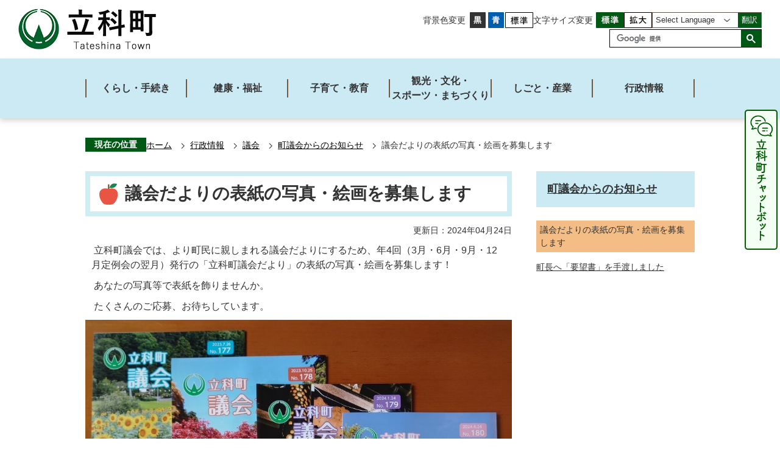

--- FILE ---
content_type: text/html
request_url: https://www.town.tateshina.nagano.jp/gyoseijoho/gikai/chogikai_oshirase/1452.html
body_size: 8692
content:
<!DOCTYPE HTML>
<html lang="ja">
<head>
  <meta charset="utf-8">
                                                                                              

        <meta name="keywords" content="">
<meta name="description" content="">    <meta property="og:title" content="議会だよりの表紙の写真・絵画を募集します|立科町">
<meta property="og:type" content="article">
<meta property="og:url" content="https://www.town.tateshina.nagano.jp/gyoseijoho/gikai/chogikai_oshirase/1452.html">
  <meta property="og:image" content="http://www.town.tateshina.nagano.jp/material/images/group/3/GD-2.jpg" />
  <meta property="og:description" content="               立科町議会では、より町民に親しまれる議会だよりにするため、年4回（3月・6月・9月・12月定例会の翌月）発行の「立科町議会だより」の表紙の写真・絵画を募集します！ あなたの写真等で表紙を飾りませんか。 たくさんのご応募、お待ちしています。            " />  <meta name="viewport" content="width=750, user-scalable=yes">      <meta name="nsls:timestamp" content="Wed, 24 Apr 2024 01:42:07 GMT">            <title>議会だよりの表紙の写真・絵画を募集します／立科町</title>                          <link rel="canonical" href="https://www.town.tateshina.nagano.jp/soshiki/gikai_jimukyoku/gikaiosirase/689.html">        
                            <link rel="icon" href="//www.town.tateshina.nagano.jp/favicon.ico">
        <link rel="apple-touch-icon" href="//www.town.tateshina.nagano.jp/theme/base/img_common/smartphone.png">
                                                  <link href="//www.town.tateshina.nagano.jp/theme/base/css/sub.css" rel="stylesheet" type="text/css" class="sp-style">              

                      
            
                                                        <script src="//www.town.tateshina.nagano.jp/theme/base/js/jquery.js"></script>
                              <script src="//www.town.tateshina.nagano.jp/theme/base/js/jquery_cookie.js"></script>
                              <script src="//www.town.tateshina.nagano.jp/theme/base/js/jquery-ui.min.js"></script>
                              <script src="//www.town.tateshina.nagano.jp/theme/base/js/common_lib.js"></script>
                              <script src="//www.town.tateshina.nagano.jp/theme/base/js/jquery.easing.1.3.js"></script>
                              <script src="//www.town.tateshina.nagano.jp/theme/base/js/jquery.bxslider.js"></script>
                              <script src="//www.town.tateshina.nagano.jp/theme/base/js/jquery_dropmenu.js"></script>
                                                          <script src="//www.town.tateshina.nagano.jp/theme/base/js/common.js"></script>
<script src="//www.town.tateshina.nagano.jp/theme/base/js/jquery.smartslider.js"></script>
<script src="//www.town.tateshina.nagano.jp/theme/base/js/mutual_switching/mutual_switching.js"></script>
                                              <script src='//www.google.com/jsapi'></script>
                                          <script src="//www.town.tateshina.nagano.jp/theme/base/js/sub.js"></script>
                          

              
                  
  <!--[if lt IE 9]>
  <script src="//www.town.tateshina.nagano.jp/theme/base/js/html5shiv-printshiv.min.js"></script>
  <script src="//www.town.tateshina.nagano.jp/theme/base/js/css3-mediaqueries.js"></script>
  <![endif]-->

  <script>
    var cms_api_token="eyJ0eXAiOiJKV1QiLCJhbGciOiJIUzI1NiJ9.eyJjdXN0b21lcl9jb2RlIjoiMjIxMzMxIiwic2VydmljZV9uYW1lIjoiU01BUlQgQ01TIn0.V4AALX4eab3yXAFFLocf302mZPqAmwjnE_tjWSVoAcY";
    var cms_api_domain="api3rd.smart-lgov.jp";
    var cms_api_site="";
    var cms_app_version="";
    var cms_app_id="";
    var site_domain = "https://www.town.tateshina.nagano.jp";
    var theme_name = "base";
    var cms_recruit_no = "0";
    var cms_recruit_history_no = "0";
    var cms_recruit_search_item = '[]';
    var is_smartphone = false;  </script>

  
  


</head>
<body>
            
              
                
  
  
  <p id="smartphone" class="jqs-go-to-sp" style="display: none;">
  <a href="https://www.town.tateshina.nagano.jp/gyoseijoho/gikai/chogikai_oshirase/1452.html" class="jqs-go-to-sp">
    <span class="wrap">
      <span class="txt">スマートフォン版を表示</span>
      <span class="ico"></span>
    </span>
  </a>
</p>
  



  <div id="wrapper" class="a-9901">
    <div id="wrapper-in">
      <div id="wrapper-in2">

        <div id="header-print">
          <header id="header" class="view-pc">
                          <p class="to-container"><a href="#container">本文へ</a></p>
<div class="header-subnav-area">
    <div id="header-logo">
    <a href="https://www.town.tateshina.nagano.jp/index.html">      <img src="//www.town.tateshina.nagano.jp/theme/base/img_common/pc_header_logo.png" alt="立科町 Tateshina Town">
    </a>  </div>
  <div class="support-list-wrap">
    <dl class="header-color">
      <dt class="title"><span>背景色変更</span></dt>
      <dd class="item">
        <a href="#" class="sccolor" data-bgcolor="color_black">
          <img src="//www.town.tateshina.nagano.jp/theme/base/img_common/headercolor_black.png" alt="背景色を黒色にする">
        </a>
      </dd>
      <dd class="item2">
        <a href="#" class="sccolor" data-bgcolor="color_blue">
          <img src="//www.town.tateshina.nagano.jp/theme/base/img_common/headercolor_blue.png" alt="背景色を青色にする">
        </a>
      </dd>
      <dd class="item3">
        <a href="#" class="sccolor" data-bgcolor="color_normal">
          <img src="//www.town.tateshina.nagano.jp/theme/base/img_common/headercolor_normal.png" alt="背景色を元に戻す">
        </a>
      </dd>
    </dl>
    <dl class="header-size">
      <dt class="title"><span>文字サイズ変更</span></dt>
      <dd class="item">
        <button class="scsize normal">
          <img src="//www.town.tateshina.nagano.jp/theme/base/img_common/headersize_normal_on.png" alt="標準（初期状態）" class="normal-on">
          <img src="//www.town.tateshina.nagano.jp/theme/base/img_common/headersize_normal_off.png" alt="標準に戻す" class="normal-off hide">
        </button>
      </dd>
      <dd class="item2">
        <button class="scsize up">
          <img src="//www.town.tateshina.nagano.jp/theme/base/img_common/headersize_big_off.png" alt="拡大する" class="big-off">
          <img src="//www.town.tateshina.nagano.jp/theme/base/img_common/headersize_big_on.png" alt="拡大（最大状態）" class="big-on hide">
        </button>
      </dd>
    </dl>
    <div class="select-language">
      <div class="select-wrap">
                  <select class="lang-select js-lang-select" name="translate" title="Select Language">
  <option value="#" lang="en">Select Language</option>
  <option value="//translate.google.com/translate?hl=ja&amp;sl=auto&amp;tl=en&amp;u=https://www.town.tateshina.nagano.jp/gyoseijoho/gikai/chogikai_oshirase/1452.html" lang="en">English</option>
  <option value="//translate.google.com/translate?hl=ja&amp;sl=auto&amp;tl=zh-TW&amp;u=https://www.town.tateshina.nagano.jp/gyoseijoho/gikai/chogikai_oshirase/1452.html" lang="zh-TW">繁體中文</option>
  <option value="//translate.google.com/translate?hl=ja&amp;sl=auto&amp;tl=zh-CN&amp;u=https://www.town.tateshina.nagano.jp/gyoseijoho/gikai/chogikai_oshirase/1452.html" lang="zh-CN">&#31616;体中文</option>
  <option value="//translate.google.com/translate?hl=ja&amp;sl=auto&amp;tl=ko&amp;u=https://www.town.tateshina.nagano.jp/gyoseijoho/gikai/chogikai_oshirase/1452.html" lang="ko">&#54620;&#44397;&#50612;</option></select>              </div>
      <button class="btn-lang-select js-btn-lang-select">翻訳</button>
    </div>
    <div class="google-search-wrap">
                    




                          
                
                  
                  
                                      <div class="gcse-searchbox-only" data-resultsurl="//www.town.tateshina.nagano.jp/result.html" data-enableAutoComplete="true"></div>
  
                  </div>
  </div>
</div>                                      
<script>
$(function() {
  $('.headerNaviDynBlock').each(function() {
    var block = $(this);
    var list = block.find('.headerNaviDynList');
    block.css('display', 'none');

    var url = block.attr('url');
    if (!url) {
      url = block.attr('data-url');
      if (!url) {
        return;
      }
    }

    $.getJSON(url, function(json) {
      var templateOrig = block.find('.headerNaviPageTemplate');
      if (templateOrig.length == 0) {
        return;
      }
      var template = templateOrig.clone().removeClass('headerNaviPageTemplate').addClass('pageEntity').css('display', '');
      block.find('.pageEntity').remove();
      var count = 0;
      for (var j=0; j<json.length; j++) {
        var item = json[j];
        if (item.is_category_index && item.child_pages_count == 0) {
          continue;
        }
        var entity = template.clone();
        entity.find('.pageLink').attr('href', item.url).text(item.page_name);
        entity.find('.pageDescription').text(item.description);
        list.append(entity);
        count++;
      }
      if (count > 0) {
        block.css('display', '');
      }
      templateOrig.remove();
    });
  });
});
</script>

<nav id="header-nav">
  <div class="in">
    <ul class="list">
      <li class="header-nav-item header-nav-item-1">
        <a href="https://www.town.tateshina.nagano.jp/kurashi/index.html">
          <div class="box">
            <p class="nav-item-in g-nav1">くらし・手続き</p>
          </div>
        </a>
                  <div class="nav-category-list-box dropmenu headerNaviDynBlock" style="display:none;" data-url="//www.town.tateshina.nagano.jp/kurashi/index.tree.json">
            <ul class="nav-category-list headerNaviDynList">
              <li class="nav-category-item headerNaviPageTemplate"><a class="pageLink"></a></li>
            </ul>
          </div>
              </li>
      <li class="header-nav-item header-nav-item-2">
        <a href="https://www.town.tateshina.nagano.jp/hoken_kenkou/index.html">
          <div class="box">
            <p class="nav-item-in g-nav2">健康・福祉</p>
          </div>
        </a>
                  <div class="nav-category-list-box dropmenu headerNaviDynBlock" style="display:none;" data-url="//www.town.tateshina.nagano.jp/hoken_kenkou/index.tree.json">
            <ul class="nav-category-list headerNaviDynList">
              <li class="nav-category-item headerNaviPageTemplate"><a class="pageLink"></a></li>
            </ul>
          </div>
              </li>
      <li class="header-nav-item header-nav-item-3">
        <a href="https://www.town.tateshina.nagano.jp/kosodate_kyoiku/index.html">
          <div class="box">
            <p class="nav-item-in g-nav3">子育て・教育</p>
          </div>
        </a>
                  <div class="nav-category-list-box dropmenu headerNaviDynBlock" style="display:none;" data-url="//www.town.tateshina.nagano.jp/kosodate_kyoiku/index.tree.json">
            <ul class="nav-category-list headerNaviDynList">
              <li class="nav-category-item headerNaviPageTemplate"><a class="pageLink"></a></li>
            </ul>
          </div>
              </li>
      <li class="header-nav-item header-nav-item-4">
        <a href="https://www.town.tateshina.nagano.jp/kanko_bunka_sports/index.html">
          <div class="box">
            <p class="nav-item-in g-nav4">観光・文化・<br>スポーツ・まちづくり</p>
          </div>
        </a>
                  <div class="nav-category-list-box dropmenu headerNaviDynBlock" style="display:none;" data-url="//www.town.tateshina.nagano.jp/kanko_bunka_sports/index.tree.json">
            <ul class="nav-category-list headerNaviDynList">
              <li class="nav-category-item headerNaviPageTemplate"><a class="pageLink"></a></li>
            </ul>
          </div>
              </li>
      <li class="header-nav-item header-nav-item-5">
        <a href="https://www.town.tateshina.nagano.jp/shigoto_sangyo/index.html">
          <div class="box">
            <p class="nav-item-in g-nav5">しごと・産業</p>
          </div>
        </a>
                  <div class="nav-category-list-box dropmenu headerNaviDynBlock" style="display:none;" data-url="//www.town.tateshina.nagano.jp/shigoto_sangyo/index.tree.json">
            <ul class="nav-category-list headerNaviDynList">
              <li class="nav-category-item headerNaviPageTemplate"><a class="pageLink"></a></li>
            </ul>
          </div>
              </li>
      <li class="header-nav-item header-nav-item-6">
        <a href="https://www.town.tateshina.nagano.jp/gyoseijoho/index.html">
          <div class="box">
            <p class="nav-item-in g-nav6">行政情報</p>
          </div>
        </a>
                  <div class="nav-category-list-box dropmenu headerNaviDynBlock" style="display:none;" data-url="//www.town.tateshina.nagano.jp/gyoseijoho/index.tree.json">
            <ul class="nav-category-list headerNaviDynList">
              <li class="nav-category-item headerNaviPageTemplate"><a class="pageLink"></a></li>
            </ul>
          </div>
              </li>
    </ul>
  </div>
</nav>                      </header>
          <header id="sp-header" class="view-sp">
                          <div class="sp-header-wrap">
  <p id="sp-header-logo">
    <a href="https://www.town.tateshina.nagano.jp/index.html">      <img src="//www.town.tateshina.nagano.jp/theme/base/img_common/sp_header_logo.png" alt="立科町 Tateshina Town">
    </a>  </p>
  <nav id="sp-header-nav">
    <p class="menu-btn-menu">
      <a href="#">
        <img src="//www.town.tateshina.nagano.jp/theme/base/img_common/menu_btn_menu.png" alt="メニュー">
      </a>
    </p>
    <p class="modal-menu-close">
      <a href="#">
        <img src="//www.town.tateshina.nagano.jp/theme/base/img_common/menu_btn_menu_close.png" alt="閉じる">
      </a>
    </p>
  </nav>
</div>
<div class="modal-menu">
  <div class="in">
                      <div class="box">
  <p class="title">くらし・手続き</p>
      <div class="headerNaviDynBlock" data-url="//www.town.tateshina.nagano.jp/kurashi/index.tree.json">
      <ul class="list headerNaviDynList">
        <li class="headerNaviPageTemplate"><a class="pageLink"></a></li>
      </ul>
    </div>
  </div>
<div class="box">
  <p class="title">健康・福祉</p>
      <div class="headerNaviDynBlock" data-url="//www.town.tateshina.nagano.jp/hoken_kenkou/index.tree.json">
      <ul class="list headerNaviDynList">
        <li class="headerNaviPageTemplate"><a class="pageLink"></a></li>
      </ul>
    </div>
  </div>
<div class="box">
  <p class="title">子育て・教育</p>
      <div class="headerNaviDynBlock" data-url="//www.town.tateshina.nagano.jp/kosodate_kyoiku/index.tree.json">
      <ul class="list headerNaviDynList">
        <li class="headerNaviPageTemplate"><a class="pageLink"></a></li>
      </ul>
    </div>
  </div>
<div class="box">
  <p class="title">観光・文化・スポーツ・まちづくり</p>
      <div class="headerNaviDynBlock" data-url="//www.town.tateshina.nagano.jp/kanko_bunka_sports/index.tree.json">
      <ul class="list headerNaviDynList">
        <li class="headerNaviPageTemplate"><a class="pageLink"></a></li>
      </ul>
    </div>
  </div>
<div class="box">
  <p class="title">しごと・産業</p>
      <div class="headerNaviDynBlock" data-url="//www.town.tateshina.nagano.jp/shigoto_sangyo/index.tree.json">
      <ul class="list headerNaviDynList">
        <li class="headerNaviPageTemplate"><a class="pageLink"></a></li>
      </ul>
    </div>
  </div>
<div class="box">
  <p class="title">行政情報</p>
      <div class="headerNaviDynBlock" data-url="//www.town.tateshina.nagano.jp/gyoseijoho/index.tree.json">
      <ul class="list headerNaviDynList">
        <li class="headerNaviPageTemplate"><a class="pageLink"></a></li>
      </ul>
    </div>
  </div>              <div class="support-block">
      <dl class="header-color">
        <dt class="header-color-title"><span>背景色変更</span></dt>
        <dd class="header-color-item">
          <a href="#" class="sccolor" data-bgcolor="color_black">
            <img src="//www.town.tateshina.nagano.jp/theme/base/img_common/sp/headercolor_black.png" alt="背景色を黒色にする">
          </a>
        </dd>
        <dd class="header-color-item2">
          <a href="#" class="sccolor" data-bgcolor="color_blue">
            <img src="//www.town.tateshina.nagano.jp/theme/base/img_common/sp/headercolor_blue.png" alt="背景色を青色にする">
          </a>
        </dd>
        <dd class="header-color-item3">
          <a href="#" class="sccolor" data-bgcolor="color_normal">
            <img src="//www.town.tateshina.nagano.jp/theme/base/img_common/sp/headercolor_normal.png" alt="背景色を白色にする">
          </a>
        </dd>
      </dl>
      <dl class="header-size">
        <dt class="header-size-title"><span>文字サイズ変更</span></dt>
        <dd class="header-size-item">
          <button class="scsize normal">
            <img src="//www.town.tateshina.nagano.jp/theme/base/img_common/sp/headersize_normal_on.png" alt="標準（初期状態）" class="normal-on">
            <img src="//www.town.tateshina.nagano.jp/theme/base/img_common/sp/headersize_normal_off.png" alt="標準に戻す" class="normal-off hide">
          </button>
        </dd>
        <dd class="header-size-item2">
          <button class="scsize up">
            <img src="//www.town.tateshina.nagano.jp/theme/base/img_common/sp/headersize_big_off.png" alt="拡大する" class="big-off">
            <img src="//www.town.tateshina.nagano.jp/theme/base/img_common/sp/headersize_big_on.png" alt="拡大（最大状態）" class="big-on hide">
          </button>
        </dd>
      </dl>
      <div class="select-language">
        <div class="select-wrap">
                      <select class="lang-select js-lang-select" name="translate" title="Select Language">
  <option value="#" lang="en">Select Language</option>
  <option value="//translate.google.com/translate?hl=ja&amp;sl=auto&amp;tl=en&amp;u=https://www.town.tateshina.nagano.jp/gyoseijoho/gikai/chogikai_oshirase/1452.html" lang="en">English</option>
  <option value="//translate.google.com/translate?hl=ja&amp;sl=auto&amp;tl=zh-TW&amp;u=https://www.town.tateshina.nagano.jp/gyoseijoho/gikai/chogikai_oshirase/1452.html" lang="zh-TW">繁體中文</option>
  <option value="//translate.google.com/translate?hl=ja&amp;sl=auto&amp;tl=zh-CN&amp;u=https://www.town.tateshina.nagano.jp/gyoseijoho/gikai/chogikai_oshirase/1452.html" lang="zh-CN">&#31616;体中文</option>
  <option value="//translate.google.com/translate?hl=ja&amp;sl=auto&amp;tl=ko&amp;u=https://www.town.tateshina.nagano.jp/gyoseijoho/gikai/chogikai_oshirase/1452.html" lang="ko">&#54620;&#44397;&#50612;</option></select>                  </div>
        <button class="btn-lang-select js-btn-lang-select">翻訳</button>
      </div>
    </div>
    <div class="google-search-wrap">
                    




                          
                
                  
                  
                                      <div class="gcse-searchbox-only" data-resultsurl="//www.town.tateshina.nagano.jp/result.html" data-enableAutoComplete="true"></div>
  
                  </div>
    <div class="go-to-pc jqs-go-to-pc">
      <a href="https://www.town.tateshina.nagano.jp/gyoseijoho/gikai/chogikai_oshirase/1452.html" class="jqs-go-to-pc">PC版で見る</a>
    </div>
    <p class="modal-menu-close"><a href="#">閉じる</a></p>
  </div>
</div>                      </header>
        </div>

                  <div class="chatbot-edia">
  <div class="view-pc">
    <!-- chatbot ediaフローティングバナー貼付用コードここから -->
    <button onclick="var l_position=Number((window.screen.width-400)/2);var t_position=Number((window.screen.height-800)/2);window.open('https://share.public-edia.com/webchat/town_tateshina/', '_blank', 'width=400, height=700, left='+l_position+', top='+t_position);"><img src="//www.town.tateshina.nagano.jp/theme/base/img_common/chatbot_pc.png" alt="立科町チャットボット"></button>
    <!-- chatbot ediaフローティングバナー貼付用コードここまで -->
  </div>
  <div class="view-sp">
    <!-- chatbot ediaフローティングバナー貼付用コードここから -->
    <button onclick="var l_position=Number((window.screen.width-400)/2);var t_position=Number((window.screen.height-800)/2);window.open('https://share.public-edia.com/webchat/town_tateshina/', '_blank', 'width=400, height=700, left='+l_position+', top='+t_position);"><img src="//www.town.tateshina.nagano.jp/theme/base/img_common/chatbot_sp.png"></button>
    <!-- chatbot ediaフローティングバナー貼付用コードここまで -->
  </div>
</div>        
        <dl id="pankuzu" class="clearfix">
          <dt class="title">現在の位置</dt>
          <dd class="in">
            

<ul class="list">
              <li><a href="https://www.town.tateshina.nagano.jp/index.html">ホーム</a></li>
                  <li class="icon"><a href="https://www.town.tateshina.nagano.jp/gyoseijoho/index.html">行政情報</a></li>
                  <li class="icon"><a href="https://www.town.tateshina.nagano.jp/gyoseijoho/gikai/index.html">議会</a></li>
                  <li class="icon"><a href="https://www.town.tateshina.nagano.jp/gyoseijoho/gikai/chogikai_oshirase/index.html">町議会からのお知らせ</a></li>
            <li class="icon"><span>議会だよりの表紙の写真・絵画を募集します</span></li>
  </ul>
          </dd>
        </dl>

        <section id="container" tabindex="-1">
          <div id="container-in" class="clearfix">

            <article id="contents" role="main">

                                
      <h1 class="title"><span class="bg"><span class="bg2">議会だよりの表紙の写真・絵画を募集します</span></span></h1>
                  
              <div id="social-update-area">
                                                                                                                                                                    

  
                
            
            
                     
        <p class="update">更新日：2024年04月24日</p>

  
                              </div>

              <div id="contents-in">      
        
        
                <div class="free-layout-area">
          <div>
            
            <div class="wysiwyg">
              <p>&nbsp;立科町議会では、より町民に親しまれる議会だよりにするため、年4回（3月・6月・9月・12月定例会の翌月）発行の「立科町議会だより」の表紙の写真・絵画を募集します！</p>

<p>&nbsp;あなたの写真等で表紙を飾りませんか。</p>

<p>&nbsp;たくさんのご応募、お待ちしています。</p>
            </div>
          
          

            
            <figure class="img-item"><img alt="3冊の議会だよりが並べて置かれている写真" src="//www.town.tateshina.nagano.jp/material/images/group/3/GD-2.jpg"></figure>
          
          

            
            <h2><span class="bg"><span class="bg2"><span class="bg3">募集内容について</span></span></span></h2>
          
          
<p class="file-link-item"><a class="pdf" href="//www.town.tateshina.nagano.jp/material/files/group/3/boshuyoryo.pdf">募集要領 (PDFファイル: 252.7KB)</a></p>

            
            <h2><span class="bg"><span class="bg2"><span class="bg3">応募用紙</span></span></span></h2>
          
          
<p class="file-link-item"><a class="word" href="//www.town.tateshina.nagano.jp/material/files/group/3/ouboyoshi.docx">応募用紙 (Wordファイル: 19.1KB)</a></p>
</div>
        </div>
        
        


            
              
                                                                  <!-- 「お問い合わせ先」 -->
                                                        
      <div class="toiawase">
      <div class="toiawase-in">
        <h2 class="title"><span class="bg"><span class="bg2">この記事に関するお問い合わせ先</span></span></h2>
        <div class="in">
          <div class="name">立科町役場 議会事務局<br>電話: 0267-88-8413<br>ファクス: 0267-56-2310<br><a href="https://www.town.tateshina.nagano.jp/cgi-bin/inquiry.php/20?page_no=1452">お問い合せフォーム</a></div>
        </div>
      </div>
    </div>
                    
                     <!-- pdfダウンロード -->

          <aside id="pdf-download">
    <a href="http://get.adobe.com/jp/reader/">
    <img src="//www.town.tateshina.nagano.jp/resource/img/get_adobe_reader.png" alt="「Adobe Reader（Acrobat Reader）」ダウンロード"></a>
    PDFファイルを閲覧するには「Adobe Reader（Acrobat Reader）」が必要です。お持ちでない方は、左記の「Adobe Reader（Acrobat Reader）」ダウンロードボタンをクリックして、ソフトウェアをダウンロードし、インストールしてください。
  </aside>

                                                        
                  
        <div class="simple-enquete">      <dl class="col-area clearfix">
    <dt class="title"><span class="bg"><span class="bg2">みなさまのご意見をお聞かせください</span></span></dt>
    <dd class="in">
      <div class="wysiwyg"><p>ご意見ありがとうございました。</p></div>      <div class="name">
        <form id="SimpleQuestionnaireForm29" action="//www.town.tateshina.nagano.jp/cgi-bin/inquiry.php/1" method="post">
                    <div class="box">
            <fieldset>
              <legend class="question">このページの内容は分かりやすかったですか</legend>
              <div></div>
              <div class="answer"><label for="input_1_0"><input type="radio" id="input_1_0" name="input_1" value="わかりやすかった" checked="checked" />わかりやすかった</label><label for="input_1_1"><input type="radio" id="input_1_1" name="input_1" value="普通" />普通</label><label for="input_1_2"><input type="radio" id="input_1_2" name="input_1" value="わかりにくかった" />わかりにくかった</label></div>
            </fieldset>
          </div>
                    <div class="box">
            <fieldset>
              <legend class="question">このページは見つけやすかったですか</legend>
              <div></div>
              <div class="answer"><label for="input_2_0"><input type="radio" id="input_2_0" name="input_2" value="見つけやすかった" checked="checked" />見つけやすかった</label><label for="input_2_1"><input type="radio" id="input_2_1" name="input_2" value="普通" />普通</label><label for="input_2_2"><input type="radio" id="input_2_2" name="input_2" value="みつけにくかった" />みつけにくかった</label></div>
            </fieldset>
          </div>
                    <div class="item">
            <input type="hidden" name="ref" value="https://www.town.tateshina.nagano.jp/gyoseijoho/gikai/chogikai_oshirase/1452.html"/>
            <input type="hidden" name="page_no" value="1452"/>
            <input type="hidden" name="cmd:send" value="send"/>
            <input class="hidden_token_form" type="hidden" name="token" value="" />
            <input type="submit" value="送信" />
          </div>
        </form>
        <script>
        $(function() {
          var form = $('form#SimpleQuestionnaireForm29');
          function setToken(name, value) {
            form.find('.hidden_token_form').attr('name', name);
            form.find('.hidden_token_form').attr('value', value);
          }
          function createCallback() {
            return function(e) {
              setToken('', '');
              $.getJSON('//www.town.tateshina.nagano.jp/cgi-bin/inquiry.php/1/init_simple', function(json) {
                setToken(json.name, json.value);
                form.unbind('submit');
                form.submit();
              });
              return false;
            }
          }
          form.submit(createCallback())
        });
        </script>
      </div>
          </dd>
  </dl>

</div>
  


                  
                
              <!-- //#contents-in  -->
              </div>
            <!-- //#contents  -->
            </article>

                                                                                                        
              
                <nav id="side-nav">
        <section class="side-nav-list">
            
    <script>
  function cmsDynDateFormat(date, format) {
    var jpWeek = ['日', '月', '火', '水', '木', '金', '土'];
    return format.replace('%Y', date.getFullYear()).replace('%m', ('0' + (date.getMonth() + 1)).slice(-2)).replace('%d', ('0' + date.getDate()).slice(-2)).replace('%a', jpWeek[date.getDay()])
        .replace('%H', ('0' + date.getHours()).slice(-2)).replace('%M', ('0' + date.getMinutes()).slice(-2)).replace('%S', ('0' + date.getSeconds()).slice(-2));
  }
  function cmsDynExecuteGetPageList() {
    var outerBlocks = $('.pageListDynBlock');
    outerBlocks.each(function() {
      var block = $(this);
      block.find('.pageListExists').css('display', 'none');
      block.find('.pageListNotExists').css('display', 'none');

      var url = block.attr('data-url');

      var cond = {};

      cond.limit = parseInt(block.attr('data-limit'));
      cond.showIndex = parseInt(block.attr('data-show-index'));
      cond.showMobile = parseInt(block.attr('data-show-mobile'));
      dateBegin = block.attr('data-date-begin');
      dateSpan = block.attr('data-date-span');

      cond.curPageNo = block.attr('data-current-page-no');
      cond.dirClass = block.attr('data-dir-class');
      cond.pageClass = block.attr('data-page-class');

      cond.timeBegin = 0;
      if (dateBegin) {
        cond.timeBegin = new Date(dateBegin);
      } else if (dateSpan) {
        cond.timeBegin = Date.now() - dateSpan * 86400000;
      }
      var recentSpan = block.attr('data-recent-span');
      cond.recentBegin = 0;
      if (recentSpan) {
        cond.recentBegin = Date.now() - recentSpan * 86400000;
      }
      cond.dateFormat = block.attr('data-date-format');
      if (!cond.dateFormat) {
        cond.dateFormat = '%Y/%m/%d %H:%M:%S';
      }
      cond.joinGrue = block.attr('data-join-grue');
      if (!cond.joinGrue) {
        cond.joinGrue = ' , ';
      }
      cond.eventDateFormat = block.attr('data-event-date-format');
      if (!cond.eventDateFormat) {
        cond.eventDateFormat = cond.dateFormat;
      }
      cond.eventType = block.attr('data-event-type');
      cond.eventField = block.attr('data-event-field');
      cond.eventArea = block.attr('data-event-area');
      eventDateSpan = block.attr('data-event-date-span');
      cond.eventTimeEnd = 0;
      if (eventDateSpan) {
        cond.eventTimeEnd = Date.now() + eventDateSpan * 86400000;
      }

      // タグ
      cond.tagDisplay = block.attr('data-show-tags');
      cond.tagPosition = block.attr('data-tags-position');
      cond.tagFilterTargets = block.attr('data-tag-filter-targets');

      $.getJSON(url, function(json) {
        cmsDynApplyPageListJson(block, json, cond);
      }).fail(function(jqxhr, textStatus, error) {
        block.css('display', 'none');
      });
    });
  }
  function cmsDynApplyPageListJson(block, json, cond) {
    var now = Date.now();
    var list = block.find('.pageListBlock');
    var template = list.find('.pageEntity:first').clone();
    list.find('.pageEntity').remove();

    var count = 0;

    for (var i = 0; i < json.length; i++) {
      var item = json[i];
      var itemDate = new Date(item.publish_datetime);

      if (!cond.showIndex && item.is_category_index) {
        continue;
      }
      if (!cond.showMobile && item.is_keitai_page) {
        continue;
      }
      if (cond.timeBegin && itemDate.getTime() < cond.timeBegin) {
        continue;
      }

      // タグによる絞込み
      if ('tag' in item && item.tag && cond.tagFilterTargets != null) {
        var filteringNos = (!isNaN(cond.tagFilterTargets)) ? [cond.tagFilterTargets] : cond.tagFilterTargets.split(/,|\s/);
        var isTarget = false;
        item.tag.forEach(function(tagItem, idx) {
          if (filteringNos.indexOf(tagItem.tag_no + "") >= 0) {
            isTarget = true;
          }
        });
        if (!isTarget) {
          continue;
        }
      }

      var entity = template.clone();
      if ('event' in item && item['event']) {
        var pageEvent = item['event'];
        if (cond.eventType && cond.eventType != pageEvent.event_type_name) {
          continue;
        }
        if (cond.eventField && $.inArray(cond.eventField, pageEvent.event_fields) < 0) {
          continue;
        }
        if (cond.eventArea && $.inArray(cond.eventArea, pageEvent.event_area) < 0) {
          continue;
        }

        var eventDateString = '';
        if (cond.eventTimeEnd) {
          if (pageEvent.event_date_type_id == 0) {
            var startDatetime = pageEvent.event_start_datetime ? new Date(pageEvent.event_start_datetime) : false;
            var endDatetime = pageEvent.event_end_datetime ? new Date(pageEvent.event_end_datetime) : false;
            if (startDatetime && endDatetime) {
              if (startDatetime.getTime() > cond.eventTimeEnd || endDatetime.getTime() <= now) {
                continue;
              }
              eventDateString = cmsDynDateFormat(startDatetime, cond.eventDateFormat) + '～' + cmsDynDateFormat(endDatetime, cond.eventDateFormat);
            } else if (startDatetime) {
              if (startDatetime.getTime() > cond.eventTimeEnd) {
                continue;
              }
            } else {
              if (endDatetime.getTime() <= now) {
                continue;
              }
              eventDateString = '～' + cmsDynDateFormat(endDatetime, cond.eventDateFormat);
            }
          } else if (pageEvent.event_date_type_id == 1) {
            var filteredDates = $.grep(pageEvent.event_dates, function(value, index) {
              var eventTime1 = new Date(value[0]+'T00:00:00+09:00').getTime();
              var eventTime2 = new Date(value[1]+'T23:59:59+09:00').getTime();
              return (eventTime1 <= cond.eventTimeEnd && eventTime2 >= now);
            });
            if (filteredDates.length == 0) {
              continue;
            }
          }
        }
        if (pageEvent.event_place) {
          entity.find('.pageEventPlaceExists').css('display', '');
          entity.find('.pageEventPlace').text(pageEvent.event_place);
        } else {
          entity.find('.pageEventPlaceExists').css('display', 'none');
          entity.find('.pageEventPlace').text('');
        }
        if (pageEvent.event_date_supplement) {
          entity.find('.pageEventDateExists').css('display', '');
          entity.find('.pageEventDate').text(pageEvent.event_date_supplement);
        } else if (eventDateString.length > 0) {
          entity.find('.pageEventDateExists').css('display', '');
          entity.find('.pageEventDate').text(eventDateString);
        } else {
          entity.find('.pageEventDateExists').css('display', 'none');
          entity.find('.pageEventDate').text('');
        }

        if (pageEvent.event_type_name) {
          entity.find('.pageEventTypeExists').css('display', '');
          entity.find('.pageEventType').text(pageEvent.event_type_name);
        } else {
          entity.find('.pageEventTypeExists').css('display', 'none');
          entity.find('.pageEventType').text('');
        }
        if (pageEvent.event_fields && pageEvent.event_fields.length > 0) {
          entity.find('.pageEventFieldsExists').css('display', '');
          entity.find('.pageEventFields').text(pageEvent.event_fields.join(cond.joinGrue));
        } else {
          entity.find('.pageEventFieldsExists').css('display', 'none');
          entity.find('.pageEventFields').text('');
        }
        if (pageEvent.event_area && pageEvent.event_area.length > 0) {
          entity.find('.pageEventAreaExists').css('display', '');
          entity.find('.pageEventArea').text(pageEvent.event_area.join(cond.joinGrue));
        } else {
          entity.find('.pageEventAreaExists').css('display', 'none');
          entity.find('.pageEventArea').text('');
        }
        entity.find('.pageEventExists').css('display', '');
      } else {
        entity.find('.pageEventExists').css('display', 'none');
      }

      entity.find('.pageDate').each(function() {
        var dateString = cmsDynDateFormat(itemDate, cond.dateFormat);
        $(this).text(dateString);
      });
      var pageLink = entity.find('a.pageLink');
      if (cond.curPageNo == item.page_no) {
        pageLink.removeAttr('href').removeAttr('page_no').css('display', 'none');
        pageLink.parent().append('<span class="pageNoLink">' + item.page_name + '</span>');
      } else {
        pageLink.attr('href', item.url).append('<span class="title-text">' + item.page_name + '</span>');
        pageLink.find('.pageNoLink').remove();
      }

      entity.find('.pageDescription').text(item.description);

      if ('thumbnail_image' in item && item.thumbnail_image) {
        entity.find('.pageThumbnail').append($('<img>', {src: item.thumbnail_image, alt: ""}));
      } else {
        entity.find('.pageThumbnail').remove();
      }

      if (cond.recentBegin && itemDate.getTime() >= cond.recentBegin) {
        entity.find('.pageRecent').css('display', '');
      } else {
        entity.find('.pageRecent').css('display', 'none');
      }

      // タグ付与
      if ('tag' in item && item.tag) {
        if (item.tag.length > 0) {
          var DEFINE_CLASS_NAME_WHEN_TAG_TYPE_IMAGE = 'tag-type-image';
          var DEFINE_CLASS_NAME_WHEN_TAG_TYPE_TEXT = 'tag-type-text';
          var DEFINE_CLASS_NAME_WHEN_TAG_POSITION_BEFORE = 'tag-pos-before';
          var DEFINE_CLASS_NAME_WHEN_TAG_POSITION_AFTER = 'tag-pos-after';
          var DEFINE_CLASS_NAME_TAG_BLOCK = 'tags';
          var DEFINE_CLASS_NAME_TAG = 'tag';
          var DEFINE_CLASS_NAME_TAG_INNER = 'tag-bg';

          // タグの表示位置を判定
          var tagPositionClassName = (cond.tagPosition == 1) ? DEFINE_CLASS_NAME_WHEN_TAG_POSITION_BEFORE : DEFINE_CLASS_NAME_WHEN_TAG_POSITION_AFTER;

          // タグ出力の外枠を生成
          var tagListWrapperHtml = $('<span>', {
            class: [DEFINE_CLASS_NAME_TAG_BLOCK, tagPositionClassName].join(' ')
          });

          item.tag.forEach(function(tagItem, idx) {
            // タグの中身を設定
            var tagBody;
            if (tagItem.image_file_name != null && tagItem.image_file_name != "") {
              // 画像
              tagBody = $('<span>', {
                class: DEFINE_CLASS_NAME_TAG + tagItem.tag_no,
              }).append($('<img>', {
                class: [DEFINE_CLASS_NAME_TAG_INNER, DEFINE_CLASS_NAME_WHEN_TAG_TYPE_IMAGE].join(' '),
                src: tagItem.image_url,
                alt: tagItem.tag_name
              }));
            } else {
              // テキスト
              tagBody = $('<span>', {
                class: DEFINE_CLASS_NAME_TAG + tagItem.tag_no,
              }).append($('<span>', {
                class: [DEFINE_CLASS_NAME_TAG_INNER, DEFINE_CLASS_NAME_WHEN_TAG_TYPE_TEXT].join(' '),
                text: tagItem.tag_name
              }));
            }
            tagListWrapperHtml.append(tagBody);
          });

          // 出力
          if (cond.tagDisplay == 1) {
            if (tagPositionClassName === DEFINE_CLASS_NAME_WHEN_TAG_POSITION_BEFORE) {
              entity.find('a.pageLink').before(tagListWrapperHtml);
            } else {
              entity.find('a.pageLink').after(tagListWrapperHtml);
            }
          }
        }
      }

      var removeClasses = [];
      var appendClasses = [];
      if (item.is_category_index) {
        appendClasses = cond.dirClass ? cond.dirClass.split(' ') : [];
        removeClasses = cond.pageClass ? cond.pageClass.split(' ') : [];
      } else {
        removeClasses = cond.dirClass ? cond.dirClass.split(' ') : [];
        appendClasses = cond.pageClass ? cond.pageClass.split(' ') : [];
      }
      $.each(removeClasses, function(idx, val){
        entity.removeClass(val);
      });
      $.each(appendClasses, function(idx, val){
        entity.addClass(val);
      });

      entity.css('display', '');
      list.append(entity);
      count++;
      if (cond.limit && count >= cond.limit) {
        break;
      }
    }
    if (count) {
      block.css('display', '');
      block.find('.pageListExists').css('display', '');
      block.find('.pageListNotExists').css('display', 'none');
    } else {
      block.css('display', '');
      block.find('.pageListExists').css('display', 'none');
      block.find('.pageListNotExists').css('display', '');
    }
  };
</script>

<script>
$(function() {
  cmsDynExecuteGetPageList();
});
</script>


    
  <div class="pageListDynBlock" data-url="//www.town.tateshina.nagano.jp/gyoseijoho/gikai/chogikai_oshirase/index.tree.json"
   data-show-shortcut="1" data-show-index="1"
   data-current-page-no="1452">
    <dl class="pageListExists">
      <dt class="title">
        <span class="bg"><span class="bg2"><a href="//www.town.tateshina.nagano.jp/gyoseijoho/gikai/chogikai_oshirase/index.html">町議会からのお知らせ</a></span></span>
      </dt>
      <dd class="in">
        <ul class="list clearfix pageListBlock">
          <li class="pageEntity" style="display:none;">
            <a class="pageLink"></a>
          </li>
        </ul>
      </dd>
    </dl>
  </div>
    </section>
         
  </nav>                  
          <!-- //#container-in  -->
          </div>
        <!-- //#container  -->
        </section>

        <div id="footer-print">
                      <footer id="footer">
  <p id="pagetop"><a href="#wrapper" class="scroll">ページトップへ</a></p>
  <div class="box">
    <div class="footer-ttl-wrap">
      <span class="footer-ttl">立科町役場</span>
      <span class="corporate-number">法人番号6000020203246</span>
    </div>
    <p class="address">〒384-2305
      <br class="view-sp">長野県北佐久郡立科町大字芦田2532
      <br>電話番号：0267-56-2311
      <br>ファクス番号：0267-56-2310</p>
    <ul class="btns-wrap">
      <li class="item"><a href="//www.town.tateshina.nagano.jp/cgi-bin/inquiry.php/5">お問い合わせ</a></li>
      <li class="item"><a href="https://www.town.tateshina.nagano.jp/sitemap.html">サイトマップ</a></li>
    </ul>
  </div>
  <p class="copyright" lang="en">Copyright (c) 2023 TATESHINA TOWN.All Rights Reserved.</p>
</footer>                  </div>

      <!-- //#wrapper-in2  -->
      </div>
    <!-- //#wrapper-in  -->
    </div>
  <!-- //#wrapper  -->
  </div>

                <script src="//www.town.tateshina.nagano.jp/theme/base/js/external.js"></script>
            </body>
</html>

--- FILE ---
content_type: application/javascript
request_url: https://www.town.tateshina.nagano.jp/theme/base/js/jquery.smartslider.js
body_size: 13425
content:
/**
 * Smart Slider
 * v1.2
 * this plugin is extended bxslider
 */

/**
 * BxSlider v4.1.2 - Fully loaded, responsive content slider
 * http://bxslider.com
 *
 * Copyright 2014, Steven Wanderski - http://stevenwanderski.com - http://bxcreative.com
 * Written while drinking Belgian ales and listening to jazz
 *
 * Released under the MIT license - http://opensource.org/licenses/MIT
 */

;
(function($) {

  var plugin = {};

  var defaults = {

    // GENERAL
    mode: 'horizontal',
    slideSelector: '',
    infiniteLoop: true,
    hideControlOnEnd: false,
    speed: 500,
    easing: null,
    slideMargin: 0,
    startSlide: 0,
    randomStart: false,
    captions: false,
    ticker: false,
    tickerHover: false,
    adaptiveHeight: false,
    adaptiveHeightSpeed: 500,
    video: false,
    useCSS: true,
    preloadImages: 'visible',
    responsive: true,
    slideZIndex: 50,
    wrapperClass: 'bx-wrapper',

    // TOUCH
    touchEnabled: true,
    swipeThreshold: 50,
    oneToOneTouch: true,
    preventDefaultSwipeX: true,
    preventDefaultSwipeY: false,

    // PAGER
    pager: true,
    pagerType: 'full',
    pagerShortSeparator: ' / ',
    pagerSelector: null,
    buildPager: null,
    pagerCustom: null,
    pagerNumPrefix: '', // [custom] add
    pagerNumSuffix: '枚目のスライドを表示', // [custom] add
    pagerNumPrefixCurrent: '', // [custom] add
    pagerNumSuffixCurrent: '枚目のスライドを表示中', // [custom] add

    // CONTROLS
    controls: true,
    nextText: '次のスライドを表示',
    prevText: '前のスライドを表示',
    nextSelector: null,
    prevSelector: null,
    autoControls: false,
    startText: 'スライドを再生',
    stopText: 'スライドを停止',
    buttonText: '再生停止ボタン',
    autoControlsCombine: false,
    autoControlsSelector: null,

    // AUTO
    auto: false,
    pause: 5000,
    autoStart: true,
    autoDirection: 'next',
    autoHover: false,
    autoDelay: 0,
    autoSlideForOnePage: false,

    // CAROUSEL
    minSlides: 1,
    maxSlides: 1,
    moveSlides: 0,
    slideWidth: 0,

    // CALLBACKS
    onSliderLoad: function() {},
    onSlideBefore: function() {},
    onSlideAfter: function() {},
    onSlideNext: function() {},
    onSlidePrev: function() {},
    onSliderResize: function() {},

    // CUSTOM
    threshold: 1,
    pagerCustomClone: null
  }
  
  var noSlide = {
    auto: false,
    infiniteLoop: false,
    pager: false,
    autoControls: false,
    controls: false
  }


  $.fn.smartSlider = function(options) {

    if (this.length == 0) return this;

    // support mutltiple elements
    if (this.length > 1) {
      this.each(function() {
        $(this).smartSlider(options)
      });
      return this;
    }

    // [custom] return if slider initialized
    if (this.parent().hasClass('bx-viewport')) return this;

    // create a namespace to be used throughout the plugin
    var slider = {};
    // set a reference to our slider element
    var el = this;
    plugin.el = this;

    /**
     * Makes slideshow responsive
     */
    // first get the original window dimens (thanks alot IE)
    var windowWidth = $(window).width();
    var windowHeight = $(window).height();



    /**
     * ===================================================================================
     * = PRIVATE FUNCTIONS
     * ===================================================================================
     */

    /**
     * Initialize for responsive
     */
    var matchMedias = function() {
      // for pc/sp
      var pcspMql = window.matchMedia('(max-width: 768px)');
      pcspMql.addListener(setSliderResponsive);

      // for print
      var printMql = window.matchMedia('print');
      printMql.addListener(function() {
        if (printMql.matches) {
          pcspMql.removeListener(setSliderResponsive);
        } else {
          pcspMql.addListener(setSliderResponsive);
        }
      });

      function setSliderResponsive() {
        if (pcspMql.matches) {
          slider.responsive = 'sp';
        } else {
          slider.responsive = 'pc';
        }
        init();
      }

      setSliderResponsive();
    }

    /**
     * Initializes namespace settings to be used throughout plugin
     */
    var init = function() {
      // [custom] destroy
      el.destroySlider();
      windowWidth = $(window).width();
      windowHeight = $(window).height();
      // [custom] merge user-supplied options with the defaults
      slider.settings = $.extend({}, defaults, options);
      // parse slideWidth setting
      slider.settings.slideWidth = parseInt(slider.settings.slideWidth);
      // store the original children
      slider.children = el.children(slider.settings.slideSelector);
      // [custom] merge responsive options
      if (options[slider.responsive]) slider.settings = $.extend({}, slider.settings, options[slider.responsive]);
      // [custom] if threshold===0, slider destroy
      if (slider.settings.threshold === 0) {
        el.destroySlider();
        return el;
      }
      // [custom] check if actual number of slides is less than threshold
      if (slider.children.length <= slider.settings.threshold) slider.settings = $.extend({}, slider.settings, noSlide);
      // check if actual number of slides is less than minSlides / maxSlides
      if (slider.children.length < slider.settings.minSlides) slider.settings.minSlides = slider.children.length;
      if (slider.children.length < slider.settings.maxSlides) slider.settings.maxSlides = slider.children.length;
      // if random start, set the startSlide setting to random number
      if (slider.settings.randomStart) slider.settings.startSlide = Math.floor(Math.random() * slider.children.length);
      // store active slide information
      slider.active = {
        index: slider.settings.startSlide
      }
      // store if the slider is in carousel mode (displaying / moving multiple slides)
      slider.carousel = slider.settings.minSlides > 1 || slider.settings.maxSlides > 1;
      // if carousel, force preloadImages = 'all'
      if (slider.carousel) slider.settings.preloadImages = 'all';
      // calculate the min / max width thresholds based on min / max number of slides
      // used to setup and update carousel slides dimensions
      slider.minThreshold = (slider.settings.minSlides * slider.settings.slideWidth) + ((slider.settings.minSlides - 1) * slider.settings.slideMargin);
      slider.maxThreshold = (slider.settings.maxSlides * slider.settings.slideWidth) + ((slider.settings.maxSlides - 1) * slider.settings.slideMargin);
      // store the current state of the slider (if currently animating, working is true)
      slider.working = false;
      // initialize the controls object
      slider.controls = {};
      // initialize an auto interval
      slider.interval = null;
      // determine which property to use for transitions
      slider.animProp = slider.settings.mode == 'vertical' ? 'top' : 'left';
      // determine if hardware acceleration can be used
      slider.usingCSS = slider.settings.useCSS && slider.settings.mode != 'fade' && (function() {
        // create our test div element
        var div = document.createElement('div');
        // css transition properties
        var props = ['WebkitPerspective', 'MozPerspective', 'OPerspective', 'msPerspective'];
        // test for each property
        for (var i in props) {
          if (div.style[props[i]] !== undefined) {
            slider.cssPrefix = props[i].replace('Perspective', '').toLowerCase();
            slider.animProp = '-' + slider.cssPrefix + '-transform';
            return true;
          }
        }
        return false;
      }());
      // if vertical mode always make maxSlides and minSlides equal
      if (slider.settings.mode == 'vertical') slider.settings.maxSlides = slider.settings.minSlides;
      // save original style data
      el.data("origStyle", el.attr("style"));
      el.children(slider.settings.slideSelector).each(function() {
        $(this).data("origStyle", $(this).attr("style"));
      });
      // perform all DOM / CSS modifications
      setup();
    }

    /**
     * Performs all DOM and CSS modifications
     */
    var setup = function() {
      // wrap el in a wrapper
      el.wrap('<div class="' + slider.settings.wrapperClass + '"><div class="bx-viewport"></div></div>');
      // store a namspace reference to .bx-viewport
      slider.viewport = el.parent();
      // add a loading div to display while images are loading
      slider.loader = $('<div class="bx-loading" />');
      slider.viewport.prepend(slider.loader);
      // set el to a massive width, to hold any needed slides
      // also strip any margin and padding from el
      el.css({
        width: slider.settings.mode == 'horizontal' ? (slider.children.length * 100 * 3 + 215) + '%' : 'auto',
        position: 'relative'
      });
      // if using CSS, add the easing property
      if (slider.usingCSS && slider.settings.easing) {
        el.css('-' + slider.cssPrefix + '-transition-timing-function', slider.settings.easing);
        // if not using CSS and no easing value was supplied, use the default JS animation easing (swing)
      } else if (!slider.settings.easing) {
        slider.settings.easing = 'swing';
      }
      var slidesShowing = getNumberSlidesShowing();
      // make modifications to the viewport (.bx-viewport)
      slider.viewport.css({
        width: '100%',
        overflow: 'hidden',
        position: 'relative'
      });
      slider.viewport.parent().css({
        maxWidth: getViewportMaxWidth()
      });
      // make modification to the wrapper (.bx-wrapper)
      if (!slider.settings.pager) {
        slider.viewport.parent().css({
          margin: '0 auto 0px'
        });
      }
      // apply css to all slider children
      slider.children.css({
        'float': slider.settings.mode == 'horizontal' ? 'left' : 'none',
        listStyle: 'none',
        position: 'relative'
      });
      // apply the calculated width after the float is applied to prevent scrollbar interference
      slider.children.css('width', getSlideWidth());
      // if slideMargin is supplied, add the css
      if (slider.settings.mode == 'horizontal' && slider.settings.slideMargin > 0) slider.children.css('marginRight', slider.settings.slideMargin);
      if (slider.settings.mode == 'vertical' && slider.settings.slideMargin > 0) slider.children.css('marginBottom', slider.settings.slideMargin);
      // if "fade" mode, add positioning and z-index CSS
      if (slider.settings.mode == 'fade') {
        slider.children.css({
          position: 'absolute',
          zIndex: 0,
          display: 'none'
        });
        // prepare the z-index on the showing element
        slider.children.eq(slider.settings.startSlide).css({
          zIndex: slider.settings.slideZIndex,
          display: 'block'
        });
      }
      // [custom] add accessiblity
      slider.children.attr({
        'aria-hidden': 'true',
        'role': 'tabpanel',
      }).find('a').attr({
        'tabindex': -1
      });
      // [custom] add visually-hidden
      slider.children.each(function(index) {
        var sliderItemName = (index + 1) + '枚目のスライド';
        var $itemName = $().add($('<p>'))
          .addClass('visually-hidden')
          .text(sliderItemName);
        $itemName.prependTo($(this));
      });
      // create an element to contain all slider controls (pager, start / stop, etc)
      slider.controls.el = $('<div class="bx-controls" />');
      // if captions are requested, add them
      if (slider.settings.captions) appendCaptions();
      // check if startSlide is last slide
      slider.active.last = slider.settings.startSlide == getPagerQty() - 1;
      // if video is true, set up the fitVids plugin
      if (slider.settings.video) el.fitVids();
      // set the default preload selector (visible)
      var preloadSelector = slider.children.eq(slider.settings.startSlide);
      if (slider.settings.preloadImages == "all") preloadSelector = slider.children;
      // only check for control addition if not in "ticker" mode
      if (!slider.settings.ticker) {
        // if pager is requested, add it
        if (slider.settings.pager) appendPager();
        // if controls are requested, add them
        if (slider.settings.controls) appendControls();
        // if auto is true, and auto controls are requested, add them
        if (slider.settings.auto && slider.settings.autoControls) appendControlsAuto();
        // if any control option is requested, add the controls wrapper
        if (slider.settings.controls || slider.settings.autoControls || slider.settings.pager) slider.viewport.after(slider.controls.el);
        // if ticker mode, do not allow a pager
      } else {
        slider.settings.pager = false;
      }
      // preload all images, then perform final DOM / CSS modifications that depend on images being loaded
      loadElements(preloadSelector, start);
    }

    var loadElements = function(selector, callback) {
      var total = selector.find('img, iframe').length;
      if (total == 0) {
        callback();
        return;
      }
      var count = 0;
      selector.find('img, iframe').each(function() {
        $(this).one('load', function() {
          if (++count == total) callback();
        }).each(function() {
          if (this.complete) $(this).load();
        });
      });
    }

    /**
     * Start the slider
     */
    var start = function() {
      // if infinite loop, prepare additional slides
      if (slider.settings.infiniteLoop && slider.settings.mode != 'fade' && !slider.settings.ticker) {
        var slice = slider.settings.mode == 'vertical' ? slider.settings.minSlides : slider.settings.maxSlides;
        // var sliceAppend = slider.children.slice(0, slice).clone().addClass('bx-clone');
        // var slicePrepend = slider.children.slice(-slice).clone().addClass('bx-clone');
        var sliceAppend = slider.children.clone().addClass('bx-clone');
        var slicePrepend = slider.children.clone().addClass('bx-clone');
        el.append(sliceAppend).prepend(slicePrepend);
      }
      // remove the loading DOM element
      slider.loader.remove();
      // set the left / top position of "el"
      setSlidePosition();
      // if "vertical" mode, always use adaptiveHeight to prevent odd behavior
      if (slider.settings.mode == 'vertical') slider.settings.adaptiveHeight = true;
      // set the viewport height
      slider.viewport.height(getViewportHeight());
      // make sure everything is positioned just right (same as a window resize)
      el.redrawSlider();
      // onSliderLoad callback
      slider.settings.onSliderLoad(slider.active.index);
      // slider has been fully initialized
      slider.initialized = true;
      // bind the resize call to the window
      if (slider.settings.responsive) $(window).bind('resize', resizeWindow);
      // if auto is true and has more than 1 page, start the show
      if (slider.settings.auto && slider.settings.autoStart && (getPagerQty() > 1 || slider.settings.autoSlideForOnePage)) initAuto();
      // if ticker is true, start the ticker
      if (slider.settings.ticker) initTicker();
      // if pager is requested, make the appropriate pager link active
      if (slider.settings.pager) updatePagerActive(slider.settings.startSlide);
      // check for any updates to the controls (like hideControlOnEnd updates)
      if (slider.settings.controls) updateDirectionControls();
      // if touchEnabled is true, setup the touch events
      if (slider.settings.touchEnabled && !slider.settings.ticker) initTouch();
    }

    /**
     * Returns the calculated height of the viewport, used to determine either adaptiveHeight or the maxHeight value
     */
    var getViewportHeight = function() {
      var height = 0;
      // first determine which children (slides) should be used in our height calculation
      var children = $();
      // if mode is not "vertical" and adaptiveHeight is false, include all children
      if (slider.settings.mode != 'vertical' && !slider.settings.adaptiveHeight) {
        children = slider.children;
      } else {
        // if not carousel, return the single active child
        if (!slider.carousel) {
          children = slider.children.eq(slider.active.index);
          // if carousel, return a slice of children
        } else {
          // get the individual slide index
          var currentIndex = slider.settings.moveSlides == 1 ? slider.active.index : slider.active.index * getMoveBy();
          // add the current slide to the children
          children = slider.children.eq(currentIndex);
          // cycle through the remaining "showing" slides
          for (i = 1; i <= slider.settings.maxSlides - 1; i++) {
            // if looped back to the start
            if (currentIndex + i >= slider.children.length) {
              children = children.add(slider.children.eq(i - 1));
            } else {
              children = children.add(slider.children.eq(currentIndex + i));
            }
          }
        }
      }
      // if "vertical" mode, calculate the sum of the heights of the children
      if (slider.settings.mode == 'vertical') {
        children.each(function(index) {
          height += $(this).outerHeight();
        });
        // add user-supplied margins
        if (slider.settings.slideMargin > 0) {
          height += slider.settings.slideMargin * (slider.settings.minSlides - 1);
        }
        // if not "vertical" mode, calculate the max height of the children
      } else {
        height = Math.max.apply(Math, children.map(function() {
          return $(this).outerHeight(false);
        }).get());
      }

      if (slider.viewport.css('box-sizing') == 'border-box') {
        height += parseFloat(slider.viewport.css('padding-top')) + parseFloat(slider.viewport.css('padding-bottom')) +
          parseFloat(slider.viewport.css('border-top-width')) + parseFloat(slider.viewport.css('border-bottom-width'));
      } else if (slider.viewport.css('box-sizing') == 'padding-box') {
        height += parseFloat(slider.viewport.css('padding-top')) + parseFloat(slider.viewport.css('padding-bottom'));
      }

      return height;
    }

    /**
     * Returns the calculated width to be used for the outer wrapper / viewport
     */
    var getViewportMaxWidth = function() {
      var width = '100%';
      if (slider.settings.slideWidth > 0) {
        if (slider.settings.mode == 'horizontal') {
          width = (slider.settings.maxSlides * slider.settings.slideWidth) + ((slider.settings.maxSlides - 1) * slider.settings.slideMargin);
        } else {
          width = slider.settings.slideWidth;
        }
      }
      return width;
    }

    /**
     * Returns the calculated width to be applied to each slide
     */
    var getSlideWidth = function() {
      // start with any user-supplied slide width
      var newElWidth = slider.settings.slideWidth;
      // get the current viewport width
      var wrapWidth = slider.viewport.width();
      // if slide width was not supplied, or is larger than the viewport use the viewport width
      if (slider.settings.slideWidth == 0 ||
        (slider.settings.slideWidth > wrapWidth && !slider.carousel) ||
        slider.settings.mode == 'vertical') {
        newElWidth = wrapWidth;
        // if carousel, use the thresholds to determine the width
      } else if (slider.settings.maxSlides > 1 && slider.settings.mode == 'horizontal') {
        if (wrapWidth > slider.maxThreshold) {
          // newElWidth = (wrapWidth - (slider.settings.slideMargin * (slider.settings.maxSlides - 1))) / slider.settings.maxSlides;
        } else if (wrapWidth < slider.minThreshold) {
          newElWidth = (wrapWidth - (slider.settings.slideMargin * (slider.settings.minSlides - 1))) / slider.settings.minSlides;
        }
      }
      return newElWidth;
    }

    /**
     * Returns the number of slides currently visible in the viewport (includes partially visible slides)
     */
    var getNumberSlidesShowing = function() {
      var slidesShowing = 1;
      if (slider.settings.mode == 'horizontal' && slider.settings.slideWidth > 0) {
        // if viewport is smaller than minThreshold, return minSlides
        if (slider.viewport.width() < slider.minThreshold) {
          slidesShowing = slider.settings.minSlides;
          // if viewport is larger than minThreshold, return maxSlides
        } else if (slider.viewport.width() > slider.maxThreshold) {
          slidesShowing = slider.settings.maxSlides;
          // if viewport is between min / max thresholds, divide viewport width by first child width
        } else {
          var childWidth = slider.children.first().width() + slider.settings.slideMargin;
          slidesShowing = Math.floor((slider.viewport.width() +
            slider.settings.slideMargin) / childWidth);
        }
        // if "vertical" mode, slides showing will always be minSlides
      } else if (slider.settings.mode == 'vertical') {
        slidesShowing = slider.settings.minSlides;
      }
      return slidesShowing;
    }

    /**
     * Returns the number of pages (one full viewport of slides is one "page")
     */
    var getPagerQty = function() {
      var pagerQty = 0;
      // if moveSlides is specified by the user
      if (slider.settings.moveSlides > 0) {
        if (slider.settings.infiniteLoop) {
          pagerQty = Math.ceil(slider.children.length / getMoveBy());
        } else {
          // use a while loop to determine pages
          var breakPoint = 0;
          var counter = 0
          // when breakpoint goes above children length, counter is the number of pages
          while (breakPoint < slider.children.length) {
            ++pagerQty;
            breakPoint = counter + getNumberSlidesShowing();
            counter += slider.settings.moveSlides <= getNumberSlidesShowing() ? slider.settings.moveSlides : getNumberSlidesShowing();
          }
        }
        // if moveSlides is 0 (auto) divide children length by sides showing, then round up
      } else {
        pagerQty = Math.ceil(slider.children.length / getNumberSlidesShowing());
      }
      return pagerQty;
    }

    /**
     * Returns the number of indivual slides by which to shift the slider
     */
    var getMoveBy = function() {
      // if moveSlides was set by the user and moveSlides is less than number of slides showing
      if (slider.settings.moveSlides > 0 && slider.settings.moveSlides <= getNumberSlidesShowing()) {
        return slider.settings.moveSlides;
      }
      // if moveSlides is 0 (auto)
      return getNumberSlidesShowing();
    }

    /**
     * Sets the slider's (el) left or top position
     */
    var setSlidePosition = function() {
      // if last slide, not infinite loop, and number of children is larger than specified maxSlides
      if (slider.children.length > slider.settings.maxSlides && slider.active.last && !slider.settings.infiniteLoop) {
        if (slider.settings.mode == 'horizontal') {
          // get the last child's position
          var lastChild = slider.children.last();
          var position = lastChild.position();
          // set the left position
          setPositionProperty(-(position.left - (slider.viewport.width() - lastChild.outerWidth())), 'reset', 0);
        } else if (slider.settings.mode == 'vertical') {
          // get the last showing index's position
          var lastShowingIndex = slider.children.length - slider.settings.minSlides;
          var position = slider.children.eq(lastShowingIndex).position();
          // set the top position
          setPositionProperty(-position.top, 'reset', 0);
        }
        // if not last slide
      } else {
        // get the position of the first showing slide
        var position = slider.children.eq(slider.active.index * getMoveBy()).position();
        // check for last slide
        if (slider.active.index == getPagerQty() - 1) slider.active.last = true;
        // set the repective position
        if (position != undefined) {
          if (slider.settings.mode == 'horizontal') setPositionProperty(-position.left, 'reset', 0);
          else if (slider.settings.mode == 'vertical') setPositionProperty(-position.top, 'reset', 0);
        }
      }
    }

    /**
     * Sets the el's animating property position (which in turn will sometimes animate el).
     * If using CSS, sets the transform property. If not using CSS, sets the top / left property.
     *
     * @param value (int)
     *  - the animating property's value
     *
     * @param type (string) 'slider', 'reset', 'ticker'
     *  - the type of instance for which the function is being
     *
     * @param duration (int)
     *  - the amount of time (in ms) the transition should occupy
     *
     * @param params (array) optional
     *  - an optional parameter containing any variables that need to be passed in
     */
    var setPositionProperty = function(value, type, duration, params) {
      // use CSS transform
      if (slider.usingCSS) {
        // determine the translate3d value
        var propValue = slider.settings.mode == 'vertical' ? 'translate3d(0, ' + value + 'px, 0)' : 'translate3d(' + value + 'px, 0, 0)';
        // add the CSS transition-duration
        el.css('-' + slider.cssPrefix + '-transition-duration', duration / 1000 + 's');
        if (type == 'slide') {
          // set the property value
          el.css(slider.animProp, propValue);
          // bind a callback method - executes when CSS transition completes
          el.bind('transitionend webkitTransitionEnd oTransitionEnd MSTransitionEnd', function() {
            // unbind the callback
            el.unbind('transitionend webkitTransitionEnd oTransitionEnd MSTransitionEnd');
            updateAfterSlideTransition();
          });
        } else if (type == 'reset') {
          el.css(slider.animProp, propValue);
        } else if (type == 'ticker') {
          // make the transition use 'linear'
          el.css('-' + slider.cssPrefix + '-transition-timing-function', 'linear');
          el.css(slider.animProp, propValue);
          // bind a callback method - executes when CSS transition completes
          el.bind('transitionend webkitTransitionEnd oTransitionEnd MSTransitionEnd', function() {
            // unbind the callback
            el.unbind('transitionend webkitTransitionEnd oTransitionEnd MSTransitionEnd');
            // reset the position
            setPositionProperty(params['resetValue'], 'reset', 0);
            // start the loop again
            tickerLoop();
          });
        }
        // use JS animate
      } else {
        var animateObj = {};
        animateObj[slider.animProp] = value;
        if (type == 'slide') {
          el.animate(animateObj, duration, slider.settings.easing, function() {
            updateAfterSlideTransition();
          });
        } else if (type == 'reset') {
          el.css(slider.animProp, value)
        } else if (type == 'ticker') {
          el.animate(animateObj, speed, 'linear', function() {
            setPositionProperty(params['resetValue'], 'reset', 0);
            // run the recursive loop after animation
            tickerLoop();
          });
        }
      }
    }

    /**
     * Populates the pager with proper amount of pages
     */
    var populatePager = function() {
      var pagerHtml = '';
      var pagerQty = getPagerQty();
      // loop through each pager item
      // [custom] ol li
      pagerHtml += '<ol class="bx-pager-list" role="tablist">';
      for (var i = 0; i < pagerQty; i++) {
        var linkContent = pagerText(i);
        // var linkContent = slider.settings.buildPager && $.isFunction(slider.settings.buildPager) ? slider.settings.buildPager(i) : i + 1;
        // add the markup to the string
        pagerHtml += '<li class="bx-pager-item"><button data-slide-index="' + i + '" class="bx-pager-link" role="tab">' + linkContent + '</button></li>';
      };
      pagerHtml += '</ol>';
      // populate the pager element with pager links
      slider.pagerEl.html(pagerHtml);
    }
    
    /**
     * [custom] pager text
     */
    var pagerText = function(i, is_current) {
      is_current ? is_current : false;
      var linkContent = '';
      // if a buildPager function is supplied, use it to get pager link value, else use index + 1
      if (slider.settings.buildPager && $.isFunction(slider.settings.buildPager)) {
        linkContent = slider.settings.buildPager(i);
        slider.pagerEl.addClass('bx-custom-pager');
      } else {
        linkContent = i + 1;
        slider.pagerEl.addClass('bx-default-pager');
      }
      // [custom] pager text customize
      if(is_current) {
        linkContent = slider.settings.pagerNumPrefixCurrent + linkContent + slider.settings.pagerNumSuffixCurrent;
      } else {
        linkContent = slider.settings.pagerNumPrefix + linkContent + slider.settings.pagerNumSuffix;
      }
      return linkContent;
    }

    /**
     * Appends the pager to the controls element
     */
    var appendPager = function() {
      if (!slider.settings.pagerCustom) {
        // create the pager DOM element
        slider.pagerEl = $('<div class="bx-pager" />');
        // if a pager selector was supplied, populate it with the pager
        if (slider.settings.pagerSelector) {
          $(slider.settings.pagerSelector).html(slider.pagerEl);
          // if no pager selector was supplied, add it after the wrapper
        } else {
          slider.controls.el.addClass('bx-has-pager').append(slider.pagerEl);
        }
        // populate the pager
        populatePager();
      } else {
        slider.pagerEl = $(slider.settings.pagerCustom);
        slider.settings.pagerCustomClone = $(slider.settings.pagerCustom).clone();
      }
      // assign the pager click binding
      slider.pagerEl.on('click', 'button', clickPagerBind);
    }

    /**
     * Appends prev / next controls to the controls element
     */
    var appendControls = function() {
      slider.controls.next = $('<button type="button" class="bx-next">' + slider.settings.nextText + '</button>');
      slider.controls.prev = $('<button type="button" class="bx-prev">' + slider.settings.prevText + '</button>');
      // bind click actions to the controls
      slider.controls.next.bind('click', clickNextBind);
      slider.controls.prev.bind('click', clickPrevBind);
      // if nextSlector was supplied, populate it
      if (slider.settings.nextSelector) {
        $(slider.settings.nextSelector).append(slider.controls.next);
      }
      // if prevSlector was supplied, populate it
      if (slider.settings.prevSelector) {
        $(slider.settings.prevSelector).append(slider.controls.prev);
      }
      // if no custom selectors were supplied
      if (!slider.settings.nextSelector && !slider.settings.prevSelector) {
        // add the controls to the DOM
        slider.controls.directionEl = $('<div class="bx-controls-direction" />');
        // add the control elements to the directionEl
        slider.controls.directionEl.append(slider.controls.prev).append(slider.controls.next);
        // slider.viewport.append(slider.controls.directionEl);
        slider.controls.el.addClass('bx-has-controls-direction').append(slider.controls.directionEl);
      }
    }

    /**
     * Appends start / stop auto controls to the controls element
     */
    var appendControlsAuto = function() {
      slider.controls.start = $('<div class="bx-controls-auto-item"><button type="button" class="bx-start" aria-label="'+ slider.settings.startText +'">' + slider.settings.buttonText + '</button></div>');
      slider.controls.stop = $('<div class="bx-controls-auto-item"><button type="button" class="bx-stop" aria-label="'+ slider.settings.stopText +'">' + slider.settings.buttonText + '</button></div>');
      // add the controls to the DOM
      slider.controls.autoEl = $('<div class="bx-controls-auto" />');
      // bind click actions to the controls
      slider.controls.autoEl.on('click', '.bx-start', clickStartBind);
      slider.controls.autoEl.on('click', '.bx-stop', clickStopBind);
      // if autoControlsCombine, insert only the "start" control
      if (slider.settings.autoControlsCombine) {
        slider.controls.autoEl.append(slider.controls.start);
        // if autoControlsCombine is false, insert both controls
      } else {
        slider.controls.autoEl.append(slider.controls.start).append(slider.controls.stop);
      }
      // if auto controls selector was supplied, populate it with the controls
      if (slider.settings.autoControlsSelector) {
        $(slider.settings.autoControlsSelector).html(slider.controls.autoEl);
        // if auto controls selector was not supplied, add it after the wrapper
      } else {
        slider.controls.el.addClass('bx-has-controls-auto').append(slider.controls.autoEl);
      }
      // update the auto controls
      updateAutoControls(slider.settings.autoStart ? 'stop' : 'start');
    }

    /**
     * Appends image captions to the DOM
     */
    var appendCaptions = function() {
      // cycle through each child
      slider.children.each(function(index) {
        // get the image title attribute
        var title = $(this).find('img:first').attr('title');
        // append the caption
        if (title != undefined && ('' + title).length) {
          $(this).append('<div class="bx-caption"><span>' + title + '</span></div>');
        }
      });
    }

    /**
     * Click next binding
     *
     * @param e (event)
     *  - DOM event object
     */
    var clickNextBind = function(e) {
      // if auto show is running, stop it
      if (slider.settings.auto) el.stopAuto();
      el.goToNextSlide();
      e.preventDefault();
    }

    /**
     * Click prev binding
     *
     * @param e (event)
     *  - DOM event object
     */
    var clickPrevBind = function(e) {
      // if auto show is running, stop it
      if (slider.settings.auto) el.stopAuto();
      el.goToPrevSlide();
      e.preventDefault();
    }

    /**
     * Click start binding
     *
     * @param e (event)
     *  - DOM event object
     */
    var clickStartBind = function(e) {
      el.startAuto();
      e.preventDefault();
    }

    /**
     * Click stop binding
     *
     * @param e (event)
     *  - DOM event object
     */
    var clickStopBind = function(e) {
      el.stopAuto();
      e.preventDefault();
    }

    /**
     * Click pager binding
     *
     * @param e (event)
     *  - DOM event object
     */
    var clickPagerBind = function(e) {
      // if auto show is running, stop it
      if (slider.settings.auto) el.stopAuto();
      var pagerLink = $(e.currentTarget);
      if (pagerLink.attr('data-slide-index') !== undefined) {
        var pagerIndex = parseInt(pagerLink.attr('data-slide-index'));
        // if clicked pager link is not active, continue with the goToSlide call
        if (pagerIndex != slider.active.index) el.goToSlide(pagerIndex);
        e.preventDefault();
      }
    }

    /**
     * Updates the pager links with an active class
     *
     * @param slideIndex (int)
     *  - index of slide to make active
     */
    var updatePagerActive = function(slideIndex) {
      // if "short" pager type
      var len = slider.children.length; // nb of children
      if (slider.settings.pagerType == 'short') {
        if (slider.settings.maxSlides > 1) {
          len = Math.ceil(slider.children.length / slider.settings.maxSlides);
        }
        slider.pagerEl.html((slideIndex + 1) + slider.settings.pagerShortSeparator + len);
        return;
      }
      // remove all pager active classes
      // slider.pagerEl.find('button').removeClass('active').attr('aria-selected', 'false');
      // apply the active class for all pagers
      slider.pagerEl.each(function(i, el) {
        $(el).find('button').each(function(i, el) {
          $(el).removeClass('active').attr('aria-selected', 'false');
          if (!slider.settings.pagerCustom) {
            $(el).text(pagerText(i));
          }
        });
        $(el).find('button').eq(slideIndex).addClass('active').attr('aria-selected', 'true');
        if (!slider.settings.pagerCustom) {
          $(el).find('button').eq(slideIndex).text(pagerText(slideIndex, true));
        }
      });
    }

    /**
     * Performs needed actions after a slide transition
     */
    var updateAfterSlideTransition = function() {
      // if infinte loop is true
      if (slider.settings.infiniteLoop) {
        var position = '';
        // first slide
        if (slider.active.index == 0) {
          // set the new position
          position = slider.children.eq(0).position();
          // carousel, last slide
        } else if (slider.active.index == getPagerQty() - 1 && slider.carousel) {
          position = slider.children.eq((getPagerQty() - 1) * getMoveBy()).position();
          // last slide
        } else if (slider.active.index == slider.children.length - 1) {
          position = slider.children.eq(slider.children.length - 1).position();
        }
        if (position) {
          if (slider.settings.mode == 'horizontal') {
            setPositionProperty(-position.left, 'reset', 0);
          } else if (slider.settings.mode == 'vertical') {
            setPositionProperty(-position.top, 'reset', 0);
          }
        }
      }
      // declare that the transition is complete
      slider.working = false;
      // onSlideAfter callback
      slider.settings.onSlideAfter(slider.children.eq(slider.active.index), slider.oldIndex, slider.active.index);
      // [custom] update children
      updateChildren(slider.active.index);
    }

    /**
     * Updates the auto controls state (either active, or combined switch)
     *
     * @param state (string) "start", "stop"
     *  - the new state of the auto show
     */
    var updateAutoControls = function(state) {
      // if autoControlsCombine is true, replace the current control with the new state
      if (slider.settings.autoControlsCombine) {
        slider.controls.autoEl.html(slider.controls[state]);
        // if autoControlsCombine is false, apply the "active" class to the appropriate control
      } else {
        slider.controls.autoEl.find('button').removeClass('active');
        slider.controls.autoEl.find('button:not(.bx-' + state + ')').addClass('active');
      }
    }

    /**
     * Updates the direction controls (checks if either should be hidden)
     */
    var updateDirectionControls = function() {
      if (getPagerQty() == 1) {
        slider.controls.prev.addClass('disabled');
        slider.controls.next.addClass('disabled');
      } else if (!slider.settings.infiniteLoop && slider.settings.hideControlOnEnd) {
        // if first slide
        if (slider.active.index == 0) {
          slider.controls.prev.addClass('disabled');
          slider.controls.next.removeClass('disabled');
          // if last slide
        } else if (slider.active.index == getPagerQty() - 1) {
          slider.controls.next.addClass('disabled');
          slider.controls.prev.removeClass('disabled');
          // if any slide in the middle
        } else {
          slider.controls.prev.removeClass('disabled');
          slider.controls.next.removeClass('disabled');
        }
      }
    }

    /**
     * Initialzes the auto process
     */
    var initAuto = function() {
      // if autoDelay was supplied, launch the auto show using a setTimeout() call
      if (slider.settings.autoDelay > 0) {
        var timeout = setTimeout(el.startAuto, slider.settings.autoDelay);
        // if autoDelay was not supplied, start the auto show normally
      } else {
        el.startAuto();
      }
      // if autoHover is requested
      if (slider.settings.autoHover) {
        // on el hover
        el.hover(function() {
          // if the auto show is currently playing (has an active interval)
          if (slider.interval) {
            // stop the auto show and pass true agument which will prevent control update
            el.stopAuto(true);
            // create a new autoPaused value which will be used by the relative "mouseout" event
            slider.autoPaused = true;
          }
        }, function() {
          // if the autoPaused value was created be the prior "mouseover" event
          if (slider.autoPaused) {
            // start the auto show and pass true agument which will prevent control update
            el.startAuto(true);
            // reset the autoPaused value
            slider.autoPaused = null;
          }
        });
      }
    }

    /**
     * Initialzes the ticker process
     */
    var initTicker = function() {
      var startPosition = 0;
      // if autoDirection is "next", append a clone of the entire slider
      if (slider.settings.autoDirection == 'next') {
        el.append(slider.children.clone().addClass('bx-clone'));
        // if autoDirection is "prev", prepend a clone of the entire slider, and set the left position
      } else {
        el.prepend(slider.children.clone().addClass('bx-clone'));
        var position = slider.children.first().position();
        startPosition = slider.settings.mode == 'horizontal' ? -position.left : -position.top;
      }
      setPositionProperty(startPosition, 'reset', 0);
      // do not allow controls in ticker mode
      slider.settings.pager = false;
      slider.settings.controls = false;
      slider.settings.autoControls = false;
      // if autoHover is requested
      if (slider.settings.tickerHover && !slider.usingCSS) {
        // on el hover
        slider.viewport.hover(function() {
          el.stop();
        }, function() {
          // calculate the total width of children (used to calculate the speed ratio)
          var totalDimens = 0;
          slider.children.each(function(index) {
            totalDimens += slider.settings.mode == 'horizontal' ? $(this).outerWidth(true) : $(this).outerHeight(true);
          });
          // calculate the speed ratio (used to determine the new speed to finish the paused animation)
          var ratio = slider.settings.speed / totalDimens;
          // determine which property to use
          var property = slider.settings.mode == 'horizontal' ? 'left' : 'top';
          // calculate the new speed
          var newSpeed = ratio * (totalDimens - (Math.abs(parseInt(el.css(property)))));
          tickerLoop(newSpeed);
        });
      }
      // start the ticker loop
      tickerLoop();
    }

    /**
     * Runs a continuous loop, news ticker-style
     */
    var tickerLoop = function(resumeSpeed) {
      speed = resumeSpeed ? resumeSpeed : slider.settings.speed;
      var position = {
        left: 0,
        top: 0
      };
      var reset = {
        left: 0,
        top: 0
      };
      // if "next" animate left position to last child, then reset left to 0
      if (slider.settings.autoDirection == 'next') {
        position = el.find('.bx-clone').first().position();
        // if "prev" animate left position to 0, then reset left to first non-clone child
      } else {
        reset = slider.children.first().position();
      }
      var animateProperty = slider.settings.mode == 'horizontal' ? -position.left : -position.top;
      var resetValue = slider.settings.mode == 'horizontal' ? -reset.left : -reset.top;
      var params = {
        resetValue: resetValue
      };
      setPositionProperty(animateProperty, 'ticker', speed, params);
    }

    /**
     * Initializes touch events
     */
    var initTouch = function() {
      // initialize object to contain all touch values
      slider.touch = {
        start: {
          x: 0,
          y: 0
        },
        end: {
          x: 0,
          y: 0
        }
      }
      slider.viewport.bind('touchstart', onTouchStart);
    }

    /**
     * Event handler for "touchstart"
     *
     * @param e (event)
     *  - DOM event object
     */
    var onTouchStart = function(e) {
      if (slider.working) {
        e.preventDefault();
      } else {
        // record the original position when touch starts
        slider.touch.originalPos = el.position();
        var orig = e.originalEvent;
        // record the starting touch x, y coordinates
        slider.touch.start.x = orig.changedTouches[0].pageX;
        slider.touch.start.y = orig.changedTouches[0].pageY;
        // bind a "touchmove" event to the viewport
        slider.viewport.bind('touchmove', onTouchMove);
        // bind a "touchend" event to the viewport
        slider.viewport.bind('touchend', onTouchEnd);
      }
    }

    /**
     * Event handler for "touchmove"
     *
     * @param e (event)
     *  - DOM event object
     */
    var onTouchMove = function(e) {
      var orig = e.originalEvent;
      // if scrolling on y axis, do not prevent default
      var xMovement = Math.abs(orig.changedTouches[0].pageX - slider.touch.start.x);
      var yMovement = Math.abs(orig.changedTouches[0].pageY - slider.touch.start.y);
      // x axis swipe
      if ((xMovement * 3) > yMovement && slider.settings.preventDefaultSwipeX) {
        e.preventDefault();
        // y axis swipe
      } else if ((yMovement * 3) > xMovement && slider.settings.preventDefaultSwipeY) {
        e.preventDefault();
      }
      if (slider.settings.mode != 'fade' && slider.settings.oneToOneTouch) {
        var value = 0;
        // if horizontal, drag along x axis
        if (slider.settings.mode == 'horizontal') {
          var change = orig.changedTouches[0].pageX - slider.touch.start.x;
          value = slider.touch.originalPos.left + change;
          // if vertical, drag along y axis
        } else {
          var change = orig.changedTouches[0].pageY - slider.touch.start.y;
          value = slider.touch.originalPos.top + change;
        }
        setPositionProperty(value, 'reset', 0);
      }
    }

    /**
     * Event handler for "touchend"
     *
     * @param e (event)
     *  - DOM event object
     */
    var onTouchEnd = function(e) {
      slider.viewport.unbind('touchmove', onTouchMove);
      var orig = e.originalEvent;
      var value = 0;
      // record end x, y positions
      slider.touch.end.x = orig.changedTouches[0].pageX;
      slider.touch.end.y = orig.changedTouches[0].pageY;
      // if fade mode, check if absolute x distance clears the threshold
      if (slider.settings.mode == 'fade') {
        var distance = Math.abs(slider.touch.start.x - slider.touch.end.x);
        if (distance >= slider.settings.swipeThreshold) {
          slider.touch.start.x > slider.touch.end.x ? el.goToNextSlide() : el.goToPrevSlide();
          el.stopAuto();
        }
        // not fade mode
      } else {
        var distance = 0;
        // calculate distance and el's animate property
        if (slider.settings.mode == 'horizontal') {
          distance = slider.touch.end.x - slider.touch.start.x;
          value = slider.touch.originalPos.left;
        } else {
          distance = slider.touch.end.y - slider.touch.start.y;
          value = slider.touch.originalPos.top;
        }
        // if not infinite loop and first / last slide, do not attempt a slide transition
        if (!slider.settings.infiniteLoop && ((slider.active.index == 0 && distance > 0) || (slider.active.last && distance < 0))) {
          setPositionProperty(value, 'reset', 200);
        } else {
          // check if distance clears threshold
          if (Math.abs(distance) >= slider.settings.swipeThreshold) {
            distance < 0 ? el.goToNextSlide() : el.goToPrevSlide();
            el.stopAuto();
          } else {
            // el.animate(property, 200);
            setPositionProperty(value, 'reset', 200);
          }
        }
      }
      slider.viewport.unbind('touchend', onTouchEnd);
    }

    /**
     * Window resize event callback
     */
    var resizeWindow = function(e) {
      // don't do anything if slider isn't initialized.
      if (!slider.initialized) return;
      // get the new window dimens (again, thank you IE)
      var windowWidthNew = $(window).width();
      var windowHeightNew = $(window).height();
      // make sure that it is a true window resize
      // *we must check this because our dinosaur friend IE fires a window resize event when certain DOM elements
      // are resized. Can you just die already?*
      if (windowWidth != windowWidthNew || windowHeight != windowHeightNew) {
        // set the new window dimens
        windowWidth = windowWidthNew;
        windowHeight = windowHeightNew;
        // update all dynamic elements
        el.redrawSlider();
        // Call user resize handler
        slider.settings.onSliderResize.call(el, slider.active.index);
      }
    }

    /**
     * [custom] Update Slider Children
     */
    var updateChildren = function(currentIndex) {
      var viewportLeft = slider.viewport.offset().left;
      var viewportRight = viewportLeft + slider.viewport.innerWidth();
      var viewportTop = slider.viewport.offset().top;
      var viewportBottom = viewportTop + slider.viewport.innerHeight();
      el.children(slider.settings.slideSelector).each(function(index) {
        var itemLeft = $(this).offset().left;
        var itemRight = $(this).offset().left + $(this).width();
        var itemTop = $(this).offset().top;
        var itemBottom = $(this).offset().top + $(this).height();
        var isRange = slider.settings.mode == 'vertical' ?
          (viewportTop <= itemTop && itemBottom <= viewportBottom) :
          (viewportLeft <= itemLeft && itemRight <= viewportRight);
        if ($(this).css('display') !== 'none' && isRange) {
          $(this).attr('aria-hidden', false)
            .find('a')
            .attr('tabindex', '0');
        } else {
          $(this).attr('aria-hidden', true)
            .find('a')
            .attr('tabindex', '-1');
        }
      });
    }

    /**
     * ===================================================================================
     * = PUBLIC FUNCTIONS
     * ===================================================================================
     */

    /**
     * Performs slide transition to the specified slide
     *
     * @param slideIndex (int)
     *  - the destination slide's index (zero-based)
     *
     * @param direction (string)
     *  - INTERNAL USE ONLY - the direction of travel ("prev" / "next")
     */
    el.goToSlide = function(slideIndex, direction) {
      // if plugin is currently in motion, ignore request
      if (slider.working || slider.active.index == slideIndex) return;
      // declare that plugin is in motion
      slider.working = true;
      // store the old index
      slider.oldIndex = slider.active.index;
      // if slideIndex is less than zero, set active index to last child (this happens during infinite loop)
      if (slideIndex < 0) {
        slider.active.index = getPagerQty() - 1;
        // if slideIndex is greater than children length, set active index to 0 (this happens during infinite loop)
      } else if (slideIndex >= getPagerQty()) {
        slider.active.index = 0;
        // set active index to requested slide
      } else {
        slider.active.index = slideIndex;
      }
      // onSlideBefore, onSlideNext, onSlidePrev callbacks
      slider.settings.onSlideBefore(slider.children.eq(slider.active.index), slider.oldIndex, slider.active.index);
      if (direction == 'next') {
        slider.settings.onSlideNext(slider.children.eq(slider.active.index), slider.oldIndex, slider.active.index);
      } else if (direction == 'prev') {
        slider.settings.onSlidePrev(slider.children.eq(slider.active.index), slider.oldIndex, slider.active.index);
      }
      // check if last slide
      slider.active.last = slider.active.index >= getPagerQty() - 1;
      // update the pager with active class
      if (slider.settings.pager) updatePagerActive(slider.active.index);
      // // check for direction control update
      if (slider.settings.controls) updateDirectionControls();
      // if slider is set to mode: "fade"
      if (slider.settings.mode == 'fade') {
        // if adaptiveHeight is true and next height is different from current height, animate to the new height
        if (slider.settings.adaptiveHeight && slider.viewport.height() != getViewportHeight()) {
          slider.viewport.animate({
            height: getViewportHeight()
          }, slider.settings.adaptiveHeightSpeed);
        }
        // fade out the visible child and reset its z-index value
        slider.children.filter(':visible').fadeOut(slider.settings.speed).css({
          zIndex: 0
        });
        // fade in the newly requested slide
        slider.children.eq(slider.active.index).css('zIndex', slider.settings.slideZIndex + 1).fadeIn(slider.settings.speed, function() {
          $(this).css('zIndex', slider.settings.slideZIndex);
          updateAfterSlideTransition();
        });
        // slider mode is not "fade"
      } else {
        // if adaptiveHeight is true and next height is different from current height, animate to the new height
        if (slider.settings.adaptiveHeight && slider.viewport.height() != getViewportHeight()) {
          slider.viewport.animate({
            height: getViewportHeight()
          }, slider.settings.adaptiveHeightSpeed);
        }
        var moveBy = 0;
        var position = {
          left: 0,
          top: 0
        };
        // if carousel and not infinite loop
        if (!slider.settings.infiniteLoop && slider.carousel && slider.active.last) {
          if (slider.settings.mode == 'horizontal') {
            // get the last child position
            var lastChild = slider.children.eq(slider.children.length - 1);
            position = lastChild.position();
            // calculate the position of the last slide
            moveBy = slider.viewport.width() - lastChild.outerWidth();
          } else {
            // get last showing index position
            var lastShowingIndex = slider.children.length - slider.settings.minSlides;
            position = slider.children.eq(lastShowingIndex).position();
          }
          // if infinite loop and "Prev" is clicked on the first slide
        } else if (direction == 'prev' && slider.active.last) {
          // get the last child position
          var eq = slider.settings.moveSlides == 1 ? slider.children.length - getMoveBy() : ((getPagerQty() - 1) * getMoveBy());
          var lastChild = el.children('.bx-clone').eq(eq);
          position = lastChild.position();
          // if infinite loop and "Next" is clicked on the last slide
        } else if (direction == 'next' && slider.active.index == 0) {
          // get the last clone position
          position = el.find('> .bx-clone').eq(slider.children.length).position();
          slider.active.last = false;
          // normal non-zero requests
        } else if (slideIndex >= 0) {
          var requestEl = slideIndex * getMoveBy();
          position = slider.children.eq(requestEl).position();
        }

        /* If the position doesn't exist
         * (e.g. if you destroy the slider on a next click),
         * it doesn't throw an error.
         */
        if ("undefined" !== typeof(position)) {
          var value = slider.settings.mode == 'horizontal' ? -(position.left - moveBy) : -position.top;
          // plugin values to be animated
          setPositionProperty(value, 'slide', slider.settings.speed);
        }
      }
    }

    /**
     * Transitions to the next slide in the show
     */
    el.goToNextSlide = function() {
      // if infiniteLoop is false and last page is showing, disregard call
      if (!slider.settings.infiniteLoop && slider.active.last) return;
      var pagerIndex = parseInt(slider.active.index) + 1;
      el.goToSlide(pagerIndex, 'next');
    }

    /**
     * Transitions to the prev slide in the show
     */
    el.goToPrevSlide = function() {
      // if infiniteLoop is false and last page is showing, disregard call
      if (!slider.settings.infiniteLoop && slider.active.index == 0) return;
      var pagerIndex = parseInt(slider.active.index) - 1;
      el.goToSlide(pagerIndex, 'prev');
    }

    /**
     * Starts the auto show
     *
     * @param preventControlUpdate (boolean)
     *  - if true, auto controls state will not be updated
     */
    el.startAuto = function(preventControlUpdate) {
      // if an interval already exists, disregard call
      if (slider.interval) return;
      // create an interval
      slider.interval = setInterval(function() {
        slider.settings.autoDirection == 'next' ? el.goToNextSlide() : el.goToPrevSlide();
      }, slider.settings.pause);
      // if auto controls are displayed and preventControlUpdate is not true
      if (slider.settings.autoControls && preventControlUpdate != true) updateAutoControls('stop');
    }

    /**
     * Stops the auto show
     *
     * @param preventControlUpdate (boolean)
     *  - if true, auto controls state will not be updated
     */
    el.stopAuto = function(preventControlUpdate) {
      // if no interval exists, disregard call
      if (!slider.interval) return;
      // clear the interval
      clearInterval(slider.interval);
      slider.interval = null;
      // if auto controls are displayed and preventControlUpdate is not true
      if (slider.settings.autoControls && preventControlUpdate != true) updateAutoControls('start');
    }

    /**
     * Returns current slide index (zero-based)
     */
    el.getCurrentSlide = function() {
      return slider.active.index;
    }

    /**
     * Returns current slide element
     */
    el.getCurrentSlideElement = function() {
      return slider.children.eq(slider.active.index);
    }

    /**
     * Returns number of slides in show
     */
    el.getSlideCount = function() {
      return slider.children.length;
    }

    /**
     * Update all dynamic slider elements
     */
    el.redrawSlider = function() {
      // resize all children in ratio to new screen size
      slider.children.add(el.find('.bx-clone')).width(getSlideWidth());
      // adjust the height
      slider.viewport.css('height', getViewportHeight());
      // update the slide position
      if (!slider.settings.ticker) setSlidePosition();
      // if active.last was true before the screen resize, we want
      // to keep it last no matter what screen size we end on
      if (slider.active.last) slider.active.index = getPagerQty() - 1;
      // if the active index (page) no longer exists due to the resize, simply set the index as last
      if (slider.active.index >= getPagerQty()) slider.active.last = true;
      // if a pager is being displayed and a custom pager is not being used, update it
      if (slider.settings.pager && !slider.settings.pagerCustom) {
        populatePager();
        updatePagerActive(slider.active.index);
      }
      // [custom] update children
      updateChildren(slider.active.index);
    }

    /**
     * Destroy the current instance of the slider (revert everything back to original state)
     */
    el.destroySlider = function() {
      // don't do anything if slider has already been destroyed
      if (!slider.initialized) return;
      slider.initialized = false;
      $('.bx-clone', this).remove();
      slider.children.each(function() {
        $(this).data("origStyle") != undefined ? $(this).attr("style", $(this).data("origStyle")) : $(this).removeAttr('style');
        $(this).children('.visually-hidden').remove();
      });
      $(this).data("origStyle") != undefined ? this.attr("style", $(this).data("origStyle")) : $(this).removeAttr('style');
      $(this).unwrap().unwrap();
      if (slider.controls.el) slider.controls.el.remove();
      if (slider.controls.next) slider.controls.next.remove();
      if (slider.controls.prev) slider.controls.prev.remove();
      if (slider.pagerEl && slider.settings.controls) {
        if(!slider.settings.pagerCustom) {
          slider.pagerEl.remove();
        } else {
          slider.pagerEl = slider.settings.pagerCustomClone;
        }
      }
      $('.bx-caption', this).remove();
      if (slider.controls.autoEl) slider.controls.autoEl.remove();
      clearInterval(slider.interval);
      if (slider.settings.responsive) $(window).unbind('resize', resizeWindow);
    }

    /**
     * Reload the slider (revert all DOM changes, and re-initialize)
     */
    el.reloadSlider = function(settings) {
      if (settings != undefined) options = settings;
      // [custom]
      matchMedias();
    }

    matchMedias();

    // returns the current jQuery object
    return this;
  }

})(jQuery);


--- FILE ---
content_type: text/plain
request_url: https://www.google-analytics.com/j/collect?v=1&_v=j102&a=1747626449&t=pageview&_s=1&dl=https%3A%2F%2Fwww.town.tateshina.nagano.jp%2Fgyoseijoho%2Fgikai%2Fchogikai_oshirase%2F1452.html&ul=en-us%40posix&dt=%E8%AD%B0%E4%BC%9A%E3%81%A0%E3%82%88%E3%82%8A%E3%81%AE%E8%A1%A8%E7%B4%99%E3%81%AE%E5%86%99%E7%9C%9F%E3%83%BB%E7%B5%B5%E7%94%BB%E3%82%92%E5%8B%9F%E9%9B%86%E3%81%97%E3%81%BE%E3%81%99%EF%BC%8F%E7%AB%8B%E7%A7%91%E7%94%BA&sr=1280x720&vp=1280x720&_u=IEBAAEABAAAAACAAI~&jid=1620259&gjid=90735067&cid=2041660903.1769135980&tid=UA-74063211-1&_gid=2033516194.1769135980&_r=1&_slc=1&z=2014415629
body_size: -454
content:
2,cG-56VZ3NV933